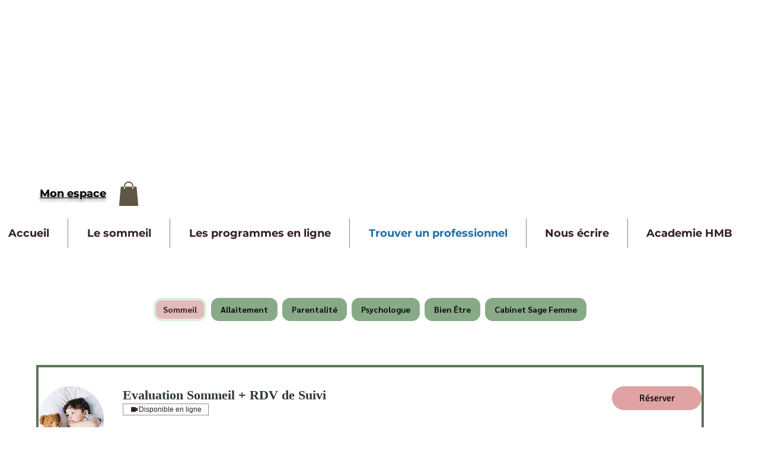

--- FILE ---
content_type: text/html; charset=utf-8
request_url: https://www.google.com/recaptcha/api2/aframe
body_size: 267
content:
<!DOCTYPE HTML><html><head><meta http-equiv="content-type" content="text/html; charset=UTF-8"></head><body><script nonce="2PqCF8zs46ylwwazl7O05g">/** Anti-fraud and anti-abuse applications only. See google.com/recaptcha */ try{var clients={'sodar':'https://pagead2.googlesyndication.com/pagead/sodar?'};window.addEventListener("message",function(a){try{if(a.source===window.parent){var b=JSON.parse(a.data);var c=clients[b['id']];if(c){var d=document.createElement('img');d.src=c+b['params']+'&rc='+(localStorage.getItem("rc::a")?sessionStorage.getItem("rc::b"):"");window.document.body.appendChild(d);sessionStorage.setItem("rc::e",parseInt(sessionStorage.getItem("rc::e")||0)+1);localStorage.setItem("rc::h",'1768819439248');}}}catch(b){}});window.parent.postMessage("_grecaptcha_ready", "*");}catch(b){}</script></body></html>